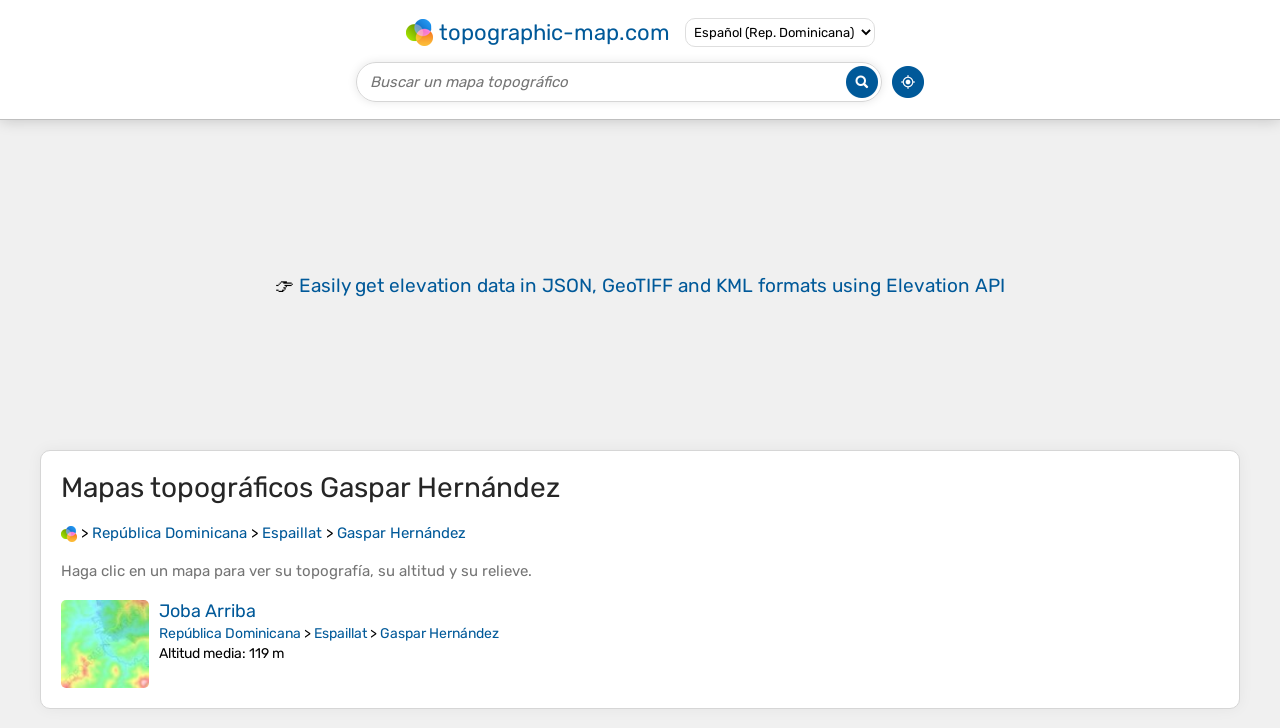

--- FILE ---
content_type: text/html; charset=utf-8
request_url: https://www.google.com/recaptcha/api2/aframe
body_size: 271
content:
<!DOCTYPE HTML><html><head><meta http-equiv="content-type" content="text/html; charset=UTF-8"></head><body><script nonce="IHq547vwzKZsB2TED5Z6kQ">/** Anti-fraud and anti-abuse applications only. See google.com/recaptcha */ try{var clients={'sodar':'https://pagead2.googlesyndication.com/pagead/sodar?'};window.addEventListener("message",function(a){try{if(a.source===window.parent){var b=JSON.parse(a.data);var c=clients[b['id']];if(c){var d=document.createElement('img');d.src=c+b['params']+'&rc='+(localStorage.getItem("rc::a")?sessionStorage.getItem("rc::b"):"");window.document.body.appendChild(d);sessionStorage.setItem("rc::e",parseInt(sessionStorage.getItem("rc::e")||0)+1);localStorage.setItem("rc::h",'1768843332809');}}}catch(b){}});window.parent.postMessage("_grecaptcha_ready", "*");}catch(b){}</script></body></html>